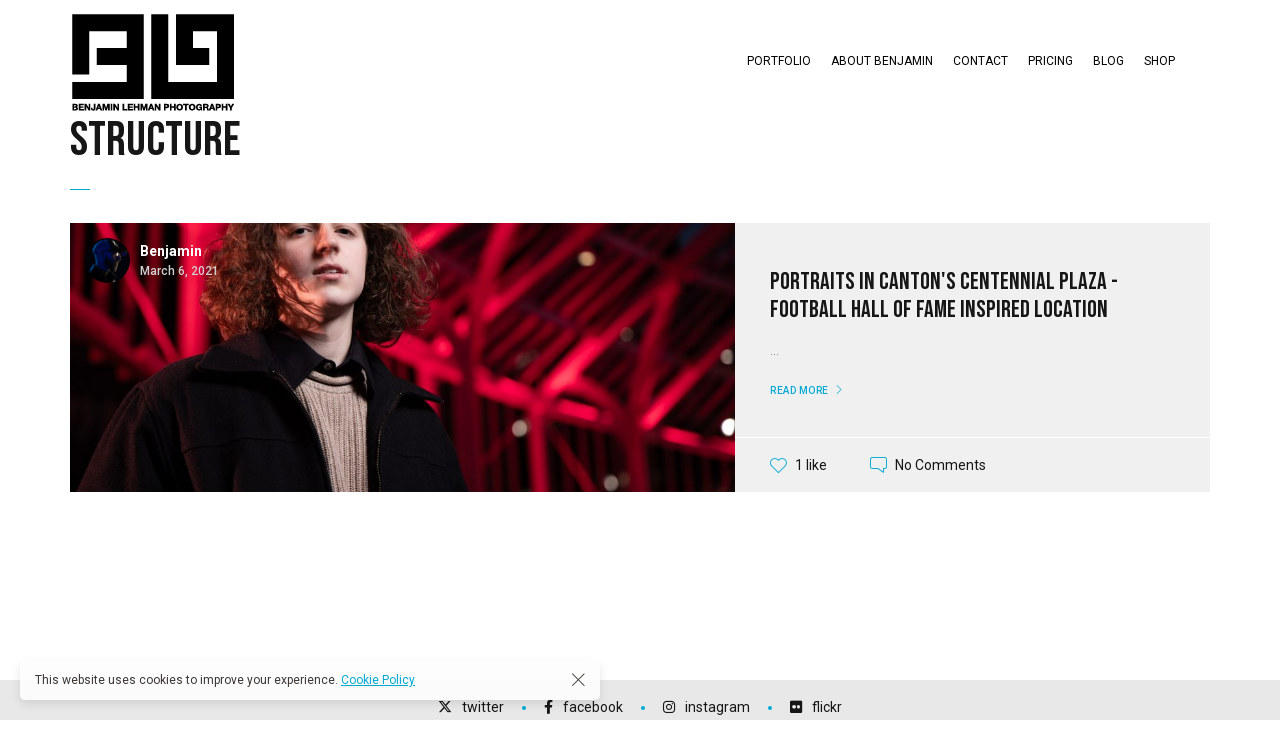

--- FILE ---
content_type: text/html; charset=UTF-8
request_url: https://benjaminlehman.com/tag/structure/
body_size: 13159
content:

<!DOCTYPE html>
<html lang="en-US">
	<head>
		<meta charset="UTF-8">
		<meta name="viewport" content="width=device-width, initial-scale=1">
		<link rel="profile" href="https://gmpg.org/xfn/11">

		<!-- Google tag (gtag.js) -->

<script>
  window.dataLayer = window.dataLayer || [];
  function gtag(){dataLayer.push(arguments);}
  gtag('js', new Date());

  gtag('config', 'UA-22541437-1');
</script>
<!-- Google tag (gtag.js) -->
<script async src="https://www.googletagmanager.com/gtag/js?id=G-F0K550GRNE"></script>
<script>
  window.dataLayer = window.dataLayer || [];
  function gtag(){dataLayer.push(arguments);}
  gtag('js', new Date());

  gtag('config', 'G-F0K550GRNE');
</script>
<script async src="https://www.googletagmanager.com/gtag/js?id=UA-22541437-1"></script>
<script>
    (function(w,d,t,r,u)
    {
        var f,n,i;
        w[u]=w[u]||[],f=function()
        {
            var o={ti:"187137511", enableAutoSpaTracking: true};
            o.q=w[u],w[u]=new UET(o),w[u].push("pageLoad")
        },
        n=d.createElement(t),n.src=r,n.async=1,n.onload=n.onreadystatechange=function()
        {
            var s=this.readyState;
            s&&s!=="loaded"&&s!=="complete"||(f(),n.onload=n.onreadystatechange=null)
        },
        i=d.getElementsByTagName(t)[0],i.parentNode.insertBefore(n,i)
    })
    (window,document,"script","//bat.bing.com/bat.js","uetq");
</script><title>structure &#8211; Benjamin Lehman &#8211; Commercial Photographer in Canton, and Northeast Ohio</title>
<meta name='robots' content='max-image-preview:large' />
	<style>img:is([sizes="auto" i], [sizes^="auto," i]) { contain-intrinsic-size: 3000px 1500px }</style>
	<link rel='dns-prefetch' href='//www.googletagmanager.com' />
<link rel='dns-prefetch' href='//fonts.googleapis.com' />
<link rel="alternate" type="application/rss+xml" title="Benjamin Lehman - Commercial Photographer in Canton, and Northeast Ohio &raquo; Feed" href="https://benjaminlehman.com/feed/" />
<link rel="alternate" type="application/rss+xml" title="Benjamin Lehman - Commercial Photographer in Canton, and Northeast Ohio &raquo; Comments Feed" href="https://benjaminlehman.com/comments/feed/" />
<link rel="alternate" type="application/rss+xml" title="Benjamin Lehman - Commercial Photographer in Canton, and Northeast Ohio &raquo; structure Tag Feed" href="https://benjaminlehman.com/tag/structure/feed/" />
<script>
/* <![CDATA[ */
window._wpemojiSettings = {"baseUrl":"https:\/\/s.w.org\/images\/core\/emoji\/16.0.1\/72x72\/","ext":".png","svgUrl":"https:\/\/s.w.org\/images\/core\/emoji\/16.0.1\/svg\/","svgExt":".svg","source":{"concatemoji":"https:\/\/benjaminlehman.com\/wp-includes\/js\/wp-emoji-release.min.js?ver=6.8.3"}};
/*! This file is auto-generated */
!function(s,n){var o,i,e;function c(e){try{var t={supportTests:e,timestamp:(new Date).valueOf()};sessionStorage.setItem(o,JSON.stringify(t))}catch(e){}}function p(e,t,n){e.clearRect(0,0,e.canvas.width,e.canvas.height),e.fillText(t,0,0);var t=new Uint32Array(e.getImageData(0,0,e.canvas.width,e.canvas.height).data),a=(e.clearRect(0,0,e.canvas.width,e.canvas.height),e.fillText(n,0,0),new Uint32Array(e.getImageData(0,0,e.canvas.width,e.canvas.height).data));return t.every(function(e,t){return e===a[t]})}function u(e,t){e.clearRect(0,0,e.canvas.width,e.canvas.height),e.fillText(t,0,0);for(var n=e.getImageData(16,16,1,1),a=0;a<n.data.length;a++)if(0!==n.data[a])return!1;return!0}function f(e,t,n,a){switch(t){case"flag":return n(e,"\ud83c\udff3\ufe0f\u200d\u26a7\ufe0f","\ud83c\udff3\ufe0f\u200b\u26a7\ufe0f")?!1:!n(e,"\ud83c\udde8\ud83c\uddf6","\ud83c\udde8\u200b\ud83c\uddf6")&&!n(e,"\ud83c\udff4\udb40\udc67\udb40\udc62\udb40\udc65\udb40\udc6e\udb40\udc67\udb40\udc7f","\ud83c\udff4\u200b\udb40\udc67\u200b\udb40\udc62\u200b\udb40\udc65\u200b\udb40\udc6e\u200b\udb40\udc67\u200b\udb40\udc7f");case"emoji":return!a(e,"\ud83e\udedf")}return!1}function g(e,t,n,a){var r="undefined"!=typeof WorkerGlobalScope&&self instanceof WorkerGlobalScope?new OffscreenCanvas(300,150):s.createElement("canvas"),o=r.getContext("2d",{willReadFrequently:!0}),i=(o.textBaseline="top",o.font="600 32px Arial",{});return e.forEach(function(e){i[e]=t(o,e,n,a)}),i}function t(e){var t=s.createElement("script");t.src=e,t.defer=!0,s.head.appendChild(t)}"undefined"!=typeof Promise&&(o="wpEmojiSettingsSupports",i=["flag","emoji"],n.supports={everything:!0,everythingExceptFlag:!0},e=new Promise(function(e){s.addEventListener("DOMContentLoaded",e,{once:!0})}),new Promise(function(t){var n=function(){try{var e=JSON.parse(sessionStorage.getItem(o));if("object"==typeof e&&"number"==typeof e.timestamp&&(new Date).valueOf()<e.timestamp+604800&&"object"==typeof e.supportTests)return e.supportTests}catch(e){}return null}();if(!n){if("undefined"!=typeof Worker&&"undefined"!=typeof OffscreenCanvas&&"undefined"!=typeof URL&&URL.createObjectURL&&"undefined"!=typeof Blob)try{var e="postMessage("+g.toString()+"("+[JSON.stringify(i),f.toString(),p.toString(),u.toString()].join(",")+"));",a=new Blob([e],{type:"text/javascript"}),r=new Worker(URL.createObjectURL(a),{name:"wpTestEmojiSupports"});return void(r.onmessage=function(e){c(n=e.data),r.terminate(),t(n)})}catch(e){}c(n=g(i,f,p,u))}t(n)}).then(function(e){for(var t in e)n.supports[t]=e[t],n.supports.everything=n.supports.everything&&n.supports[t],"flag"!==t&&(n.supports.everythingExceptFlag=n.supports.everythingExceptFlag&&n.supports[t]);n.supports.everythingExceptFlag=n.supports.everythingExceptFlag&&!n.supports.flag,n.DOMReady=!1,n.readyCallback=function(){n.DOMReady=!0}}).then(function(){return e}).then(function(){var e;n.supports.everything||(n.readyCallback(),(e=n.source||{}).concatemoji?t(e.concatemoji):e.wpemoji&&e.twemoji&&(t(e.twemoji),t(e.wpemoji)))}))}((window,document),window._wpemojiSettings);
/* ]]> */
</script>
<link rel='stylesheet' id='vc_extensions_admin_beforeafter-css' href='https://benjaminlehman.com/wp-content/plugins/vc-extensions-beforeafter/css/admin_icon.css?ver=6.8.3' media='all' />
<style id='wp-emoji-styles-inline-css'>

	img.wp-smiley, img.emoji {
		display: inline !important;
		border: none !important;
		box-shadow: none !important;
		height: 1em !important;
		width: 1em !important;
		margin: 0 0.07em !important;
		vertical-align: -0.1em !important;
		background: none !important;
		padding: 0 !important;
	}
</style>
<link rel='stylesheet' id='wp-block-library-css' href='https://benjaminlehman.com/wp-includes/css/dist/block-library/style.min.css?ver=6.8.3' media='all' />
<style id='classic-theme-styles-inline-css'>
/*! This file is auto-generated */
.wp-block-button__link{color:#fff;background-color:#32373c;border-radius:9999px;box-shadow:none;text-decoration:none;padding:calc(.667em + 2px) calc(1.333em + 2px);font-size:1.125em}.wp-block-file__button{background:#32373c;color:#fff;text-decoration:none}
</style>
<style id='safe-svg-svg-icon-style-inline-css'>
.safe-svg-cover{text-align:center}.safe-svg-cover .safe-svg-inside{display:inline-block;max-width:100%}.safe-svg-cover svg{fill:currentColor;height:100%;max-height:100%;max-width:100%;width:100%}

</style>
<style id='global-styles-inline-css'>
:root{--wp--preset--aspect-ratio--square: 1;--wp--preset--aspect-ratio--4-3: 4/3;--wp--preset--aspect-ratio--3-4: 3/4;--wp--preset--aspect-ratio--3-2: 3/2;--wp--preset--aspect-ratio--2-3: 2/3;--wp--preset--aspect-ratio--16-9: 16/9;--wp--preset--aspect-ratio--9-16: 9/16;--wp--preset--color--black: #000000;--wp--preset--color--cyan-bluish-gray: #abb8c3;--wp--preset--color--white: #ffffff;--wp--preset--color--pale-pink: #f78da7;--wp--preset--color--vivid-red: #cf2e2e;--wp--preset--color--luminous-vivid-orange: #ff6900;--wp--preset--color--luminous-vivid-amber: #fcb900;--wp--preset--color--light-green-cyan: #7bdcb5;--wp--preset--color--vivid-green-cyan: #00d084;--wp--preset--color--pale-cyan-blue: #8ed1fc;--wp--preset--color--vivid-cyan-blue: #0693e3;--wp--preset--color--vivid-purple: #9b51e0;--wp--preset--gradient--vivid-cyan-blue-to-vivid-purple: linear-gradient(135deg,rgba(6,147,227,1) 0%,rgb(155,81,224) 100%);--wp--preset--gradient--light-green-cyan-to-vivid-green-cyan: linear-gradient(135deg,rgb(122,220,180) 0%,rgb(0,208,130) 100%);--wp--preset--gradient--luminous-vivid-amber-to-luminous-vivid-orange: linear-gradient(135deg,rgba(252,185,0,1) 0%,rgba(255,105,0,1) 100%);--wp--preset--gradient--luminous-vivid-orange-to-vivid-red: linear-gradient(135deg,rgba(255,105,0,1) 0%,rgb(207,46,46) 100%);--wp--preset--gradient--very-light-gray-to-cyan-bluish-gray: linear-gradient(135deg,rgb(238,238,238) 0%,rgb(169,184,195) 100%);--wp--preset--gradient--cool-to-warm-spectrum: linear-gradient(135deg,rgb(74,234,220) 0%,rgb(151,120,209) 20%,rgb(207,42,186) 40%,rgb(238,44,130) 60%,rgb(251,105,98) 80%,rgb(254,248,76) 100%);--wp--preset--gradient--blush-light-purple: linear-gradient(135deg,rgb(255,206,236) 0%,rgb(152,150,240) 100%);--wp--preset--gradient--blush-bordeaux: linear-gradient(135deg,rgb(254,205,165) 0%,rgb(254,45,45) 50%,rgb(107,0,62) 100%);--wp--preset--gradient--luminous-dusk: linear-gradient(135deg,rgb(255,203,112) 0%,rgb(199,81,192) 50%,rgb(65,88,208) 100%);--wp--preset--gradient--pale-ocean: linear-gradient(135deg,rgb(255,245,203) 0%,rgb(182,227,212) 50%,rgb(51,167,181) 100%);--wp--preset--gradient--electric-grass: linear-gradient(135deg,rgb(202,248,128) 0%,rgb(113,206,126) 100%);--wp--preset--gradient--midnight: linear-gradient(135deg,rgb(2,3,129) 0%,rgb(40,116,252) 100%);--wp--preset--font-size--small: 13px;--wp--preset--font-size--medium: 20px;--wp--preset--font-size--large: 36px;--wp--preset--font-size--x-large: 42px;--wp--preset--spacing--20: 0.44rem;--wp--preset--spacing--30: 0.67rem;--wp--preset--spacing--40: 1rem;--wp--preset--spacing--50: 1.5rem;--wp--preset--spacing--60: 2.25rem;--wp--preset--spacing--70: 3.38rem;--wp--preset--spacing--80: 5.06rem;--wp--preset--shadow--natural: 6px 6px 9px rgba(0, 0, 0, 0.2);--wp--preset--shadow--deep: 12px 12px 50px rgba(0, 0, 0, 0.4);--wp--preset--shadow--sharp: 6px 6px 0px rgba(0, 0, 0, 0.2);--wp--preset--shadow--outlined: 6px 6px 0px -3px rgba(255, 255, 255, 1), 6px 6px rgba(0, 0, 0, 1);--wp--preset--shadow--crisp: 6px 6px 0px rgba(0, 0, 0, 1);}:where(.is-layout-flex){gap: 0.5em;}:where(.is-layout-grid){gap: 0.5em;}body .is-layout-flex{display: flex;}.is-layout-flex{flex-wrap: wrap;align-items: center;}.is-layout-flex > :is(*, div){margin: 0;}body .is-layout-grid{display: grid;}.is-layout-grid > :is(*, div){margin: 0;}:where(.wp-block-columns.is-layout-flex){gap: 2em;}:where(.wp-block-columns.is-layout-grid){gap: 2em;}:where(.wp-block-post-template.is-layout-flex){gap: 1.25em;}:where(.wp-block-post-template.is-layout-grid){gap: 1.25em;}.has-black-color{color: var(--wp--preset--color--black) !important;}.has-cyan-bluish-gray-color{color: var(--wp--preset--color--cyan-bluish-gray) !important;}.has-white-color{color: var(--wp--preset--color--white) !important;}.has-pale-pink-color{color: var(--wp--preset--color--pale-pink) !important;}.has-vivid-red-color{color: var(--wp--preset--color--vivid-red) !important;}.has-luminous-vivid-orange-color{color: var(--wp--preset--color--luminous-vivid-orange) !important;}.has-luminous-vivid-amber-color{color: var(--wp--preset--color--luminous-vivid-amber) !important;}.has-light-green-cyan-color{color: var(--wp--preset--color--light-green-cyan) !important;}.has-vivid-green-cyan-color{color: var(--wp--preset--color--vivid-green-cyan) !important;}.has-pale-cyan-blue-color{color: var(--wp--preset--color--pale-cyan-blue) !important;}.has-vivid-cyan-blue-color{color: var(--wp--preset--color--vivid-cyan-blue) !important;}.has-vivid-purple-color{color: var(--wp--preset--color--vivid-purple) !important;}.has-black-background-color{background-color: var(--wp--preset--color--black) !important;}.has-cyan-bluish-gray-background-color{background-color: var(--wp--preset--color--cyan-bluish-gray) !important;}.has-white-background-color{background-color: var(--wp--preset--color--white) !important;}.has-pale-pink-background-color{background-color: var(--wp--preset--color--pale-pink) !important;}.has-vivid-red-background-color{background-color: var(--wp--preset--color--vivid-red) !important;}.has-luminous-vivid-orange-background-color{background-color: var(--wp--preset--color--luminous-vivid-orange) !important;}.has-luminous-vivid-amber-background-color{background-color: var(--wp--preset--color--luminous-vivid-amber) !important;}.has-light-green-cyan-background-color{background-color: var(--wp--preset--color--light-green-cyan) !important;}.has-vivid-green-cyan-background-color{background-color: var(--wp--preset--color--vivid-green-cyan) !important;}.has-pale-cyan-blue-background-color{background-color: var(--wp--preset--color--pale-cyan-blue) !important;}.has-vivid-cyan-blue-background-color{background-color: var(--wp--preset--color--vivid-cyan-blue) !important;}.has-vivid-purple-background-color{background-color: var(--wp--preset--color--vivid-purple) !important;}.has-black-border-color{border-color: var(--wp--preset--color--black) !important;}.has-cyan-bluish-gray-border-color{border-color: var(--wp--preset--color--cyan-bluish-gray) !important;}.has-white-border-color{border-color: var(--wp--preset--color--white) !important;}.has-pale-pink-border-color{border-color: var(--wp--preset--color--pale-pink) !important;}.has-vivid-red-border-color{border-color: var(--wp--preset--color--vivid-red) !important;}.has-luminous-vivid-orange-border-color{border-color: var(--wp--preset--color--luminous-vivid-orange) !important;}.has-luminous-vivid-amber-border-color{border-color: var(--wp--preset--color--luminous-vivid-amber) !important;}.has-light-green-cyan-border-color{border-color: var(--wp--preset--color--light-green-cyan) !important;}.has-vivid-green-cyan-border-color{border-color: var(--wp--preset--color--vivid-green-cyan) !important;}.has-pale-cyan-blue-border-color{border-color: var(--wp--preset--color--pale-cyan-blue) !important;}.has-vivid-cyan-blue-border-color{border-color: var(--wp--preset--color--vivid-cyan-blue) !important;}.has-vivid-purple-border-color{border-color: var(--wp--preset--color--vivid-purple) !important;}.has-vivid-cyan-blue-to-vivid-purple-gradient-background{background: var(--wp--preset--gradient--vivid-cyan-blue-to-vivid-purple) !important;}.has-light-green-cyan-to-vivid-green-cyan-gradient-background{background: var(--wp--preset--gradient--light-green-cyan-to-vivid-green-cyan) !important;}.has-luminous-vivid-amber-to-luminous-vivid-orange-gradient-background{background: var(--wp--preset--gradient--luminous-vivid-amber-to-luminous-vivid-orange) !important;}.has-luminous-vivid-orange-to-vivid-red-gradient-background{background: var(--wp--preset--gradient--luminous-vivid-orange-to-vivid-red) !important;}.has-very-light-gray-to-cyan-bluish-gray-gradient-background{background: var(--wp--preset--gradient--very-light-gray-to-cyan-bluish-gray) !important;}.has-cool-to-warm-spectrum-gradient-background{background: var(--wp--preset--gradient--cool-to-warm-spectrum) !important;}.has-blush-light-purple-gradient-background{background: var(--wp--preset--gradient--blush-light-purple) !important;}.has-blush-bordeaux-gradient-background{background: var(--wp--preset--gradient--blush-bordeaux) !important;}.has-luminous-dusk-gradient-background{background: var(--wp--preset--gradient--luminous-dusk) !important;}.has-pale-ocean-gradient-background{background: var(--wp--preset--gradient--pale-ocean) !important;}.has-electric-grass-gradient-background{background: var(--wp--preset--gradient--electric-grass) !important;}.has-midnight-gradient-background{background: var(--wp--preset--gradient--midnight) !important;}.has-small-font-size{font-size: var(--wp--preset--font-size--small) !important;}.has-medium-font-size{font-size: var(--wp--preset--font-size--medium) !important;}.has-large-font-size{font-size: var(--wp--preset--font-size--large) !important;}.has-x-large-font-size{font-size: var(--wp--preset--font-size--x-large) !important;}
:where(.wp-block-post-template.is-layout-flex){gap: 1.25em;}:where(.wp-block-post-template.is-layout-grid){gap: 1.25em;}
:where(.wp-block-columns.is-layout-flex){gap: 2em;}:where(.wp-block-columns.is-layout-grid){gap: 2em;}
:root :where(.wp-block-pullquote){font-size: 1.5em;line-height: 1.6;}
</style>
<link rel='stylesheet' id='popup-css-css' href='https://benjaminlehman.com/wp-content/plugins/pt-novo-shortcodes/include/popup/style.css?ver=1.0.0' media='all' />
<link rel='stylesheet' id='swiper11-css' href='https://benjaminlehman.com/wp-content/plugins/pt-novo-shortcodes/assets/css/swiper.css?ver=6.8.3' media='all' />
<link rel='stylesheet' id='owl-carousel-css' href='https://benjaminlehman.com/wp-content/plugins/pt-novo-shortcodes/assets/css/owl.carousel.css?ver=2.3.4' media='all' />
<link rel='stylesheet' id='js_composer_front-css' href='https://benjaminlehman.com/wp-content/plugins/js_composer/assets/css/js_composer.min.css?ver=8.7.2' media='all' />
<link rel='stylesheet' id='novo-icons-css' href='https://benjaminlehman.com/wp-content/themes/novo/css/iconfont.css?ver=6.8.3' media='all' />
<link rel='stylesheet' id='fontawesome-css' href='https://benjaminlehman.com/wp-content/themes/novo/css/fontawesome.min.css?ver=6.8.3' media='all' />
<link rel='stylesheet' id='circle-animations-css' href='https://benjaminlehman.com/wp-content/themes/novo/css/circle_animations.css?ver=6.8.3' media='all' />
<link rel='stylesheet' id='novo-style-css' href='https://benjaminlehman.com/wp-content/themes/novo/style.css?ver=6.8.3' media='all' />
<style id='novo-style-inline-css'>
body .booked-modal input.button.button-primary,body .booked-calendar-shortcode-wrap .booked-calendar tbody td.today:hover .date .number {
      background: #00A9D3 !important;
    }
</style>
<link rel='stylesheet' id='novo-main-style-css' href='https://benjaminlehman.com/wp-content/themes/novo/css/style.css?ver=6.8.3' media='all' />
<link rel='stylesheet' id='somo-bebas-neue-css' href='//fonts.googleapis.com/css?family=Bebas+Neue%3Aregular&#038;display=swap&#038;ver=1' media='all' />
<link rel='stylesheet' id='somo-lato-css' href='//fonts.googleapis.com/css?family=Lato%3A100%2C100italic%2C300%2C300italic%2Cregular%2Citalic%2C700%2C700italic%2C900%2C900italic&#038;display=swap&#038;ver=1' media='all' />
<link rel='stylesheet' id='somo-roboto-css' href='//fonts.googleapis.com/css?family=Roboto%3A100%2C100italic%2C300%2C300italic%2Cregular%2Citalic%2C500%2C500italic%2C700%2C700italic%2C900%2C900italic&#038;display=swap&#038;ver=1' media='all' />
<link rel='stylesheet' id='vc_font_awesome_5_shims-css' href='https://benjaminlehman.com/wp-content/plugins/js_composer/assets/lib/vendor/dist/@fortawesome/fontawesome-free/css/v4-shims.min.css?ver=8.7.2' media='all' />
<link rel='stylesheet' id='pt-addons-css' href='https://benjaminlehman.com/wp-content/plugins/pt-novo-shortcodes/assets/css/pt-addons.css?ver=6.8.3' media='all' />
<link rel='stylesheet' id='novo-main-mobile-css' href='https://benjaminlehman.com/wp-content/themes/novo/css/mobile.css?ver=6.8.3' media='all' />
<link rel='stylesheet' id='pixproof_inuit-css' href='https://benjaminlehman.com/wp-content/plugins/pixproof/assets/css/inuit.css?ver=2.0.0' media='all' />
<link rel='stylesheet' id='pixproof_magnific-popup-css' href='https://benjaminlehman.com/wp-content/plugins/pixproof/assets/css/mangnific-popup.css?ver=2.0.0' media='all' />
<script src="https://benjaminlehman.com/wp-includes/js/jquery/jquery.min.js?ver=3.7.1" id="jquery-core-js"></script>
<script src="https://benjaminlehman.com/wp-includes/js/jquery/jquery-migrate.min.js?ver=3.4.1" id="jquery-migrate-js"></script>
<script id="zilla-likes-js-extra">
/* <![CDATA[ */
var zilla_likes = {"ajaxurl":"https:\/\/benjaminlehman.com\/wp-admin\/admin-ajax.php"};
/* ]]> */
</script>
<script src="https://benjaminlehman.com/wp-content/plugins/pt-novo-shortcodes/assets/js/zilla-likes.js?ver=6.8.3" id="zilla-likes-js"></script>

<!-- Google tag (gtag.js) snippet added by Site Kit -->
<!-- Google Analytics snippet added by Site Kit -->
<script src="https://www.googletagmanager.com/gtag/js?id=GT-T9BXMDC" id="google_gtagjs-js" async></script>
<script id="google_gtagjs-js-after">
/* <![CDATA[ */
window.dataLayer = window.dataLayer || [];function gtag(){dataLayer.push(arguments);}
gtag("set","linker",{"domains":["benjaminlehman.com"]});
gtag("js", new Date());
gtag("set", "developer_id.dZTNiMT", true);
gtag("config", "GT-T9BXMDC");
/* ]]> */
</script>
<script></script><link rel="https://api.w.org/" href="https://benjaminlehman.com/wp-json/" /><link rel="alternate" title="JSON" type="application/json" href="https://benjaminlehman.com/wp-json/wp/v2/tags/1064" /><link rel="EditURI" type="application/rsd+xml" title="RSD" href="https://benjaminlehman.com/xmlrpc.php?rsd" />
<meta name="generator" content="WordPress 6.8.3" />
<meta name="generator" content="Redux 4.5.8" /><meta name="generator" content="Site Kit by Google 1.166.0" />      <meta property="og:title" content="Portraits in Canton&#8217;s Centennial Plaza &#8211; Football Hall of Fame Inspired Location" />
                <meta property="og:image" content="https://benjaminlehman.com/wp-content/uploads/2021/03/untitled-91-of-204-Edit-1024x683.jpg" />
        <!-- styles for Simple Google Map -->
<style>
#SGM {width:100%; height:300px;}#SGM .infoWindow {line-height:13px; font-size:10px;}#SGM input {margin:4px 4px 0 0; font-size:10px;}#SGM input.text {border:solid 1px #ccc; background-color:#fff; padding:2px;}
</style>
<!-- end styles for Simple Google Map -->
<meta name="generator" content="Powered by WPBakery Page Builder - drag and drop page builder for WordPress."/>
<link rel="icon" href="https://benjaminlehman.com/wp-content/uploads/2018/04/cropped-favicon-1-32x32.png" sizes="32x32" />
<link rel="icon" href="https://benjaminlehman.com/wp-content/uploads/2018/04/cropped-favicon-1-192x192.png" sizes="192x192" />
<link rel="apple-touch-icon" href="https://benjaminlehman.com/wp-content/uploads/2018/04/cropped-favicon-1-180x180.png" />
<meta name="msapplication-TileImage" content="https://benjaminlehman.com/wp-content/uploads/2018/04/cropped-favicon-1-270x270.png" />
		<style id="wp-custom-css">
			#nf-field-1{
	height:30px;
	border-style: solid;
	border-width: 1px;
	border-color: black;
}
#nf-field-2{
	height:30px;
	border-style: solid;
	border-width: 1px;
	border-color: black;
}
#nf-field-3{
	border-style: solid;
	border-width: 1px;
	border-color: black;
}
#nf-field-4{
	height:30px;
	width:80px;
}
.gdpr-modal-block{
	 right: 75px !important;
}		</style>
		<style id="novo_theme-dynamic-css" title="dynamic-css" class="redux-options-output">.button-style1:hover, .vc_general.vc_btn3:hover,.pixproof-data .button-download:hover, .banner-social-buttons .item + .item:after,.banner-right-buttons .button + .button:before,.footer-social-button a + a:after, .post-bottom .zilla-likes, .portfolio_hover_type_4 .portfolio-item .content h5:after, .portfolio_hover_type_5 .portfolio-item .content h5:before, .portfolio_hover_type_7 .portfolio-item .content h5:after, .portfolio_hover_type_7 .portfolio-item .content h5:before, .heading-with-num-type2 .sub-h:before, .portfolio_hover_type_2 .portfolio-item .content h5:after, .portfolio_hover_type_6 .portfolio-item .content h5:after, .portfolio_hover_type_8 .portfolio-item .content h5:after, .portfolio_hover_type_8 .portfolio-item .content h5:before, .portfolio_hover_type_9 .portfolio-item .content h5:after, .portfolio_hover_type_9 .portfolio-item .content h5:before, body .category .item:before, .testimonials .owl-dots .owl-dot.active, .skill-item-line .line div, .price-list .item:before, .price-list .item .options .button-style1 span, .price-list .item .options .button-style1 span:after, .price-list-type2 .item:before, .split-screen .owl-dots .owl-dot.active, .vertical-parallax-area .pagination-dots span.active, .split-screen-type2 .pagination-dots span.active, .white .album-playlist .jp-volume-bar .jp-volume-bar-value, .photo-carousel > a, .js-pixproof-gallery .selected .proof-photo__id, .hm-cunt span, .woocommerce .products .product .image .product_type_grouped, .woocommerce .products .product .add_to_cart_button, .woocommerce div.product .woocommerce-tabs .tabs li a:after, .woocommerce div.product form.cart .button, .booked-calendar-shortcode-wrap .booked-calendar tbody td.today:hover .date .number, .booked-calendar-shortcode-wrap .booked-appt-list .timeslot .timeslot-people button, body .booked-modal p.booked-title-bar, body .booked-modal .button, body .booked-modal .button.button-primary, .button-style1:hover, .vc_general.vc_btn3:hover, .pixproof-data .button-download:hover, .minicart-wrap a.checkout, .widget_shopping_cart_content a.checkout, .banner-social-buttons .item+.item:after, .banner-right-buttons .button+.button:before, .footer-social-button a+a:after, .post-bottom .zilla-likes, .button-style1.fill, .hm-count span, .portfolio-type-carousel .owl-dots .owl-dot.active span, .woocommerce div.product .poduct-content-row .product-image a[data-type="video"], .site-footer .heading-block.with-line:after{background-color:#00A9D3;}.button-style1,.vc_general.vc_btn3, .pixproof-data .button-download, .navigation > ul > li.current-menu-item > a span,.navigation > ul > li.current-menu-ancestor > a span,.navigation > ul > li.current_page_item > a span, .banner .cell .content a[data-type="video"], .portfolio_hover_type_3 .portfolio-item .content, .portfolio_hover_type_6 .portfolio-item .content, .portfolio_hover_type_4 .portfolio-item .content, .portfolio_hover_type_4 .portfolio-item:hover .content, .portfolio-type-carousel .portfolio-item .a-img a[data-type="video"] i, .pagination .current, .video-block a > div, .team-social-buttons a, .woocommerce .woocommerce-ordering select, .woocommerce form .form-row select, .woocommerce form .form-row textarea, .woocommerce form .form-row input.input-text, .woocommerce div.product form.cart .variations select, .woocommerce nav.woocommerce-pagination ul li a:focus, .woocommerce nav.woocommerce-pagination ul li a:hover, .woocommerce nav.woocommerce-pagination ul li span.current, .coupon-area .input-text, .select2-dropdown, .select2-container--default .select2-selection--single, .play-button-block a,.booked-calendar-shortcode-wrap .booked-calendar tbody td.today .date .number, .pagination ul li span.current, .pagination ul li a:hover, .pagination ul li a:focus, nav.woocommerce-pagination ul li span.current, nav.woocommerce-pagination ul li a:hover, nav.woocommerce-pagination ul li a:focus, .button-style1.fill, .icon-box-style2 .icon-box .icon, .icon-box-style3 .icon-box .icon, .icon-box-style4 .icon-box .icon, .mobile-navigation .menu>li>a.current span, .mobile-navigation .menu>li.current-menu-item>a span, .mobile-navigation .menu>li.current-menu-ancestor>a span, .mobile-navigation .menu>li.current_page_item>a span, .mobile-navigation .menu>li.current_page_parent>a span, .mobile-navigation .menu>li.current-menu-ancestor>a span, .mobile-navigation .menu>li.mega-current-menu-item>a span, .mobile-navigation .menu>li.mega-current-menu-ancestor>a span, .mobile-navigation .menu>li.mega-current_page_item>a span, .mobile-navigation .menu>li.mega-current_page_parent>a span, .mobile-navigation .menu>li.mega-current-menu-ancestor>a span, .mobile-navigation .menu>li:hover>a span{border-color:#00A9D3;}.heading-decor:after,.heading-decor-s .h:after,.testimonials .item .quote:after, .button-style2, .preloader_content__container:after, .preloader_content__container:before, .navigation.hover-style2 > ul > li.current-menu-item > a span:after,.navigation.hover-style2 > ul > li.current-menu-ancestor > a span:after,.navigation.hover-style2 > ul > li.current-menu-parent > a span:after,.navigation.hover-style2 > ul > li.current_page_item > a span:after, .navigation.hover-style3 > ul > li.current-menu-item > a span:after,.navigation.hover-style3 > ul > li.current-menu-ancestor > a span:after,.navigation.hover-style3 > ul > li.current-menu-parent > a span:after,.navigation.hover-style3 > ul > li.current_page_item > a span:after, .navigation.hover-style4 > ul > li.current-menu-item > a span:after,.navigation.hover-style4 > ul > li.current-menu-ancestor > a span:after,.navigation.hover-style4 > ul > li.current-menu-parent > a span:after,.navigation.hover-style4 > ul > li.current_page_item > a span:after, .mobile-navigation.hover-style2>ul>li.current-menu-item>a span:after, .mobile-navigation.hover-style2>ul>li.current-menu-ancestor>a span:after, .mobile-navigation.hover-style2>ul>li.current-menu-parent>a span:after, .mobile-navigation.hover-style2>ul>li.current_page_item>a span:after, .mobile-navigation.hover-style3>ul>li.current-menu-item>a span:after, .mobile-navigation.hover-style3>ul>li.current-menu-ancestor>a span:after, .mobile-navigation.hover-style3>ul>li.current-menu-parent>a span:after, .mobile-navigation.hover-style3>ul>li.current_page_item>a span:after, .mobile-navigation.hover-style4>ul>li.current-menu-item>a span:after, .mobile-navigation.hover-style4>ul>li.current-menu-ancestor>a span:after, .mobile-navigation.hover-style4>ul>li.current-menu-parent>a span:after, .mobile-navigation.hover-style4>ul>li.current_page_item>a span:after, .navigation > ul > li:hover > a, .navigation .sub-menu li.current-menu-item > a,.navigation .sub-menu li.current-menu-ancestor > a,.navigation .sub-menu li:hover > a, .navigation .sub-menu li.current-menu-item.menu-item-has-children:after, .navigation .sub-menu li.menu-item-has-children:hover:after, .navigation .children li.current_page_item > a,.navigation .children li.current-menu-ancestor > a,.navigation .children li:hover > a, .navigation .children li.current_page_item.page_item_has_children:after, .navigation .children li.page_item_has_children:hover:after, .full-screen-nav .fsn-container > ul > li:hover > a, .full-screen-nav .fsn-container > ul > li.current-menu-item > a,.full-screen-nav .fsn-container > ul > li.current-menu-parent > a,.full-screen-nav .fsn-container > ul > li.current-menu-ancestor > a, .minicart-wrap .cart_list .mini_cart_item .quantity, .widget_shopping_cart_content .cart_list .mini_cart_item .quantity, .side-navigation li.current-menu-item > a,.side-navigation li.current-menu-parent > a,.side-navigation li.current-menu-ancestor > a,.side-navigation li.current_page_item > a,.side-navigation li:hover > a, .banner-social-buttons .item:hover,.footer-social-button a:hover, .banner-right-buttons .button:hover .h, .banner-about .sub-h, .banner .cell .content .angle, .banner .heading span, .banner .owl-dot.active:before, .banner .owl-prev:hover,.banner .owl-next:hover, .banner .price, .widget_archive ul li a:hover,.widget_categories ul li a:hover,.widget_pages ul li a:hover,.widget_meta ul li a:hover,.widget_nav_menu ul li a:hover,.widget_recent_entries ul li a:hover,.product-categories li a:hover, .tagcloud .tag-cloud-link:hover, .blog-post-widget .item .blog-detail, .blog-item .date, .project-horizontal .content .date, .blog-item .bottom .col i, .site-content .date, .comment-items .comment-item .text .date, .site-footer .scroll-up-button:hover, .contact-row i, .filter-button-group button:after,.filter-button-group a:after, .category-buttons a:after, .portfolio-type-carousel .portfolio-item .bottom-content .cat, .price-list .item .options .button-style1.active, .heading-with-num-type2 .num, .accordion-items .item .top .t:before, .accordion-items .item .top .t:after, .accordion-items .item.active .top, .tabs .tabs-head .item.active-tab, .split-screen .portfolio-navigation .numbers .num.active span, .category-slider-area .category-slider .center .item, .vertical-parallax-slider .item .price, .js-pixproof-gallery .proof-photo__meta .nav li a:hover, .heading-block .sub-h, .heading-block .h.accent-color, .heading-block .h span, .num-box-items .num-box .num, .icon-box .icon, .woocommerce .quantity .qty, .woocommerce #reviews #comments ol.commentlist li .meta time, .woocommerce .cart .up, .woocommerce .cart .down, .woocommerce table.shop_table .product-price > span, .woocommerce table.shop_table .product-subtotal > span, .woocommerce div.product .date, .woocommerce div.product .product_meta .sku_wrapper, .woocommerce div.product .price-area, .woocommerce div.product .variations_form span.price, .woocommerce .products .product .price, .minicart-wrap .total > span, .booked-calendar-shortcode-wrap .booked-appt-list>h2 strong,.project-slider-block .thumbs .swiper-slide, nav.woocommerce-pagination ul li a:hover, nav.woocommerce-pagination ul li a:focus, .pagination ul li span.current, .pagination ul li a:hover, .pagination ul li a:focus, nav.woocommerce-pagination ul li span.current, .filter-button-group button:not(.active):hover, .category-buttons a:not(.active):hover, .testimonials .item .quote .q, .gdpr-modal-block a, .share-stick-block .social-links a:hover, .pswp__share-tooltip .social-links a:hover, .pswp__button--like.active, .liquiq-banner .play-button-block a, .liquiq-banner .prev, .liquiq-banner .next, .portfolio-type-carousel .owl-dots .owl-dot.active, .yprm-popup-block > .prev:hover, .yprm-popup-block > .next:hover, .yprm-popup-block .close:hover, .yprm-popup-block .buttons .fullscreen:hover, .yprm-popup-block .buttons .autoplay:hover, .yprm-popup-block .buttons .share:hover, .yprm-popup-block .buttons .prev:hover, .yprm-popup-block .buttons .next:hover, .yprm-popup-block .buttons .back-link:hover, .yprm-popup-block .buttons .likes:hover, .yprm-popup-block .buttons .read-more:hover, .yprm-popup-block .buttons .fullscreen.active, .yprm-popup-block .buttons .likes.active, .yprm-popup-block .buttons .counter .current, .mobile-navigation .menu>li>a.current span:after, .mobile-navigation .menu>li.current-menu-item>a span:after, .mobile-navigation .menu>li.current-menu-ancestor>a span:after, .mobile-navigation .menu>li.current_page_item>a span:after, .mobile-navigation .menu>li.current_page_parent>a span:after, .mobile-navigation .menu>li.current-menu-ancestor>a span:after, .mobile-navigation .menu>li.mega-current-menu-item>a span:after, .mobile-navigation .menu>li.mega-current-menu-ancestor>a span:after, .mobile-navigation .menu>li.mega-current_page_item>a span:after, .mobile-navigation .menu>li.mega-current_page_parent>a span:after, .mobile-navigation .menu>li.mega-current-menu-ancestor>a span:after, .mobile-navigation .sub-menu>li>a.current, .mobile-navigation .sub-menu>li.current-menu-item>a, .mobile-navigation .sub-menu>li.current-menu-ancestor>a, .mobile-navigation .sub-menu>li.current_page_item>a, .mobile-navigation .sub-menu>li.current_page_parent>a, .mobile-navigation .sub-menu>li.current-menu-ancestor>a, .mobile-navigation .sub-menu>li.mega-current-menu-item>a, .mobile-navigation .sub-menu>li.mega-current-menu-ancestor>a, .mobile-navigation .sub-menu>li.mega-current_page_item>a, .mobile-navigation .sub-menu>li.mega-current_page_parent>a, .mobile-navigation .sub-menu>li.mega-current-menu-ancestor>a, .mobile-navigation .sub-menu>li:hover>a, .mobile-navigation .mega-sub-menu>li.current-menu-item>a, .mobile-navigation .mega-sub-menu>li.current-menu-ancestor>a, .mobile-navigation .mega-sub-menu>li.current_page_item>a, .mobile-navigation .mega-sub-menu>li.current_page_parent>a, .mobile-navigation .mega-sub-menu>li.current-menu-ancestor>a, .mobile-navigation .mega-sub-menu>li.mega-current-menu-item>a, .mobile-navigation .mega-sub-menu>li.mega-current-menu-ancestor>a, .mobile-navigation .mega-sub-menu>li.mega-current_page_item>a, .mobile-navigation .mega-sub-menu>li.mega-current_page_parent>a, .mobile-navigation .mega-sub-menu>li.mega-current-menu-ancestor>a, .mobile-navigation .mega-sub-menu>li:hover>a, .woocommerce-cart .cart-collaterals .cart_totals tr td .woocommerce-Price-amount, .woocommerce .cart-collaterals table.shop_table.woocommerce-checkout-review-order-table td .amount, .banner-categories .item a .h:hover, .product-image-block .slider .swiper-prev, .product-image-block .slider .swiper-next{color:#00A9D3;}.skill-item .chart .outer, .banner-circle-nav .item svg circle{stroke:#00A9D3;}.side-header .logo img, .side-header .logo a{height:100px;width:188px;}.header_type_side .site-header .logo img, .header_type_side .site-header .logo a{height:53px;width:100px;}body{font-family: Roboto;font-weight: 400;font-size: 16px;}h1, .h1{font-family: Bebas Neue;font-weight: 400;font-size: 60px;}h2, .h2{font-family: Bebas Neue;font-weight: 400;font-size: 48px;}h3, .h3{font-family: Bebas Neue;font-weight: 400;font-size: 36px;}h4, .h4{font-family: Bebas Neue;font-weight: 400;font-size: 30px;}h5, .h5{font-family: Bebas Neue;font-weight: 400;font-size: 24px;}h6, .h6{font-family: Bebas Neue;font-weight: 400;font-size: 18px;}.banner-404{color:#FFFFFF;}.banner-404 .b-404-heading{color:#C48F56;}.banner-coming-soon{color:#FFFFFF;}.banner-coming-soon .b-coming-heading{color:#C48F56;}</style><noscript><style> .wpb_animate_when_almost_visible { opacity: 1; }</style></noscript>	</head>

	<body data-rsssl=1 class="archive tag tag-structure tag-1064 wp-theme-novo site-light header_type_4502 header_space_true mobile_false nav_hover_style1 lazyload_true chrome wpb-js-composer js-comp-ver-8.7.2 vc_responsive">
		<div id="all" class="site">
      			      <header class="site-header header-4502 dark-header static-header">
        				<div class="header-main-block">
								<div class="container">
						<div class="row">
										<div class="desktop-main-bar-left col-auto">
								<div class="logo-block">
					<div class="logo site-logo-696d71305f444">
						<a href="https://benjaminlehman.com/" data-magic-cursor="link">
															<img class="light" src="https://benjaminlehman.com/wp-content/uploads/2021/07/Benjamin-Lehman-Photography-Logo-2024-1.png" alt="Benjamin Lehman - Commercial Photographer in Canton, and Northeast Ohio">
															<img class="dark" src="https://benjaminlehman.com/wp-content/uploads/2021/07/Benjamin-Lehman-Photography-Logo-2024-1.png" alt="Benjamin Lehman - Commercial Photographer in Canton, and Northeast Ohio">
													</a>
					</div>
				</div>
						</div>
						<div class="desktop-main-bar-right col">
				                  <nav class="navigation navigation-696d71305ff4a visible_menu hover-style4">
            <ul id="menu-the-menu" class="menu"><li id="menu-item-4102" class="menu-item menu-item-type-post_type menu-item-object-page menu-item-home menu-item-4102"><a href="https://benjaminlehman.com/"><span>Portfolio</span></a></li>
<li id="menu-item-239" class="menu-item menu-item-type-post_type menu-item-object-page menu-item-239"><a href="https://benjaminlehman.com/about-benjamin/"><span>About Benjamin</span></a></li>
<li id="menu-item-238" class="menu-item menu-item-type-post_type menu-item-object-page menu-item-238"><a href="https://benjaminlehman.com/contact/"><span>Contact</span></a></li>
<li id="menu-item-4318" class="menu-item menu-item-type-post_type menu-item-object-page menu-item-4318"><a href="https://benjaminlehman.com/pricing/"><span>Pricing</span></a></li>
<li id="menu-item-4691" class="menu-item menu-item-type-custom menu-item-object-custom menu-item-4691"><a href="https://benjaminlehman.com/blog/"><span>Blog</span></a></li>
<li id="menu-item-7025" class="menu-item menu-item-type-custom menu-item-object-custom menu-item-7025"><a href="https://blphoto.threadless.com/"><span>Shop</span></a></li>
</ul>          </nav>
        				<div class="butter-button nav-button visible_menu" data-type=".navigation-696d71305ff4a"><div></div></div>
						</div>
									</div>
					</div>
							</div>
			              </header>

            
					  <div class="site-header mobile-type header-4502 dark-header static-header">
        				<div class="header-main-block">
								<div class="container">
						<div class="row">
										<div class="mobile-main-bar-left col-auto">
								<div class="logo-block on-center">
					<div class="logo site-logo-696d713062a6a">
						<a href="https://benjaminlehman.com/" data-magic-cursor="link">
															<img class="light" src="https://benjaminlehman.com/wp-content/uploads/2021/07/Benjamin-Lehman-Photography-Mobile-Logo-2024.png" alt="Benjamin Lehman - Commercial Photographer in Canton, and Northeast Ohio">
															<img class="dark" src="https://benjaminlehman.com/wp-content/uploads/2021/07/Benjamin-Lehman-Photography-Mobile-Logo-2024.png" alt="Benjamin Lehman - Commercial Photographer in Canton, and Northeast Ohio">
													</a>
					</div>
				</div>
						</div>
						<div class="mobile-main-bar-right col justify-content-end">
				        <div class="butter-button nav-button full_screen" data-type=".navigation-696d713063455" data-mouse-magnetic="true" data-mouse-scale="1.4" data-hide-cursor="true"><div></div></div>
              			</div>
									</div>
					</div>
							</div>
			      </div>
      							<div class="header-space"></div>
			      				<div class="search-popup main-row">
					<div class="centered-container"><form role="search" method="get" class="searchform" action="https://benjaminlehman.com/" >
	<button type="submit" class="searchsubmit" value=""><i class="basic-ui-icon-search"></i></button>
	<div><input type="text" value="" placeholder="Type and hit enter" name="s" class="input" /></div>
</form></div>
				</div>
			      <nav class="full-screen-nav main-row">
        <div class="fsn-container">
          <ul id="menu-the-menu-1" class="menu"><li class="menu-item menu-item-type-post_type menu-item-object-page menu-item-home menu-item-4102"><a href="https://benjaminlehman.com/"><span>Portfolio</span></a></li>
<li class="menu-item menu-item-type-post_type menu-item-object-page menu-item-239"><a href="https://benjaminlehman.com/about-benjamin/"><span>About Benjamin</span></a></li>
<li class="menu-item menu-item-type-post_type menu-item-object-page menu-item-238"><a href="https://benjaminlehman.com/contact/"><span>Contact</span></a></li>
<li class="menu-item menu-item-type-post_type menu-item-object-page menu-item-4318"><a href="https://benjaminlehman.com/pricing/"><span>Pricing</span></a></li>
<li class="menu-item menu-item-type-custom menu-item-object-custom menu-item-4691"><a href="https://benjaminlehman.com/blog/"><span>Blog</span></a></li>
<li class="menu-item menu-item-type-custom menu-item-object-custom menu-item-7025"><a href="https://blphoto.threadless.com/"><span>Shop</span></a></li>
</ul>        </div>
      </nav>
      
	<main class="main-row">
		<div class="container">

		
			<div class="heading-decor line">
				<h2><span>structure</span></h2>			</div>
			
			<div class="blog-items row blog-type-horizontal"><article id="post-4332" class="blog-item col-12 with-image post-4332 post type-post status-publish format-standard has-post-thumbnail hentry category-flash category-lighting category-location category-portrait tag-300ad tag-5d-mark-iii tag-architecture tag-canon tag-canton tag-centennial-plaza tag-colors tag-eos-r tag-eosr tag-flashpoint tag-football tag-godox tag-hall-of-fame tag-light tag-location tag-nfl tag-ohio tag-portrait tag-pro-football-hall-of-fame tag-structure tag-winter">
	<div class="wrap">
									<div class="img">
					<a href="https://benjaminlehman.com/portraits-in-cantons-centennial-plaza-football-hall-of-fame-inspired-location/" style="background-image: url(https://benjaminlehman.com/wp-content/uploads/2021/03/untitled-91-of-204-Edit-1024x683.jpg);"></a>
					
	<div class="author-info-block">
		<div class="author-info-avatar" style="background-image: url(https://secure.gravatar.com/avatar/1a1a88a6d8122ae661d94628a8047ad30dedc4ba95e0e11f84786713534b216d?s=96&d=mm&r=g)"></div>
		<div class="author-info-content">
			<div class="name">benjamin</div>
			<div class="date">March 6, 2021</div>
		</div>
	</div>
					</div>
							<div class="content">
			<h5><a href="https://benjaminlehman.com/portraits-in-cantons-centennial-plaza-football-hall-of-fame-inspired-location/">Portraits in Canton&#039;s Centennial Plaza - Football Hall of Fame Inspired Location</a></h5>
							<p>...</p>
							<a href="https://benjaminlehman.com/portraits-in-cantons-centennial-plaza-football-hall-of-fame-inspired-location/" class="button-style2">Read More</a>
					</div>
		<div class="clear"></div>
					<div class="bottom like-on comment-on">
									<div class="col"><a href="#" class="zilla-likes" id="zilla-likes-4332" title="Like this" data-postfix=" like"><i class="multimedia-icon-heart"></i> <span>1 like</span></a></div>
									<div class="col"><i class="multimedia-icon-speech-bubble-1"></i> <a href="https://benjaminlehman.com/portraits-in-cantons-centennial-plaza-football-hall-of-fame-inspired-location/#comments">No Comments</a></div>
							</div>
			</div>
</article>
 </div>
		</div>
	</main>

      				<div class="footer-social-button">
					<a href="https://twitter.com/abject" class="item" target=_blank"><i class="fab fa-x-twitter"></i><span>Twitter</span></a><a href="https://facebook.com/abject" class="item" target=_blank"><i class="fab fa-facebook-f"></i><span>Facebook</span></a><a href="https://instagram.com/abject" class="item" target=_blank"><i class="fab fa-instagram"></i><span>Instagram</span></a><a href="https://www.flickr.com/photos/abject/" class="item" target=_blank"><i class="fab fa-flickr"></i><span>Flickr</span></a>				</div>
							<div class="gdpr-modal-block">
					<div class="close basic-ui-icon-cancel"></div>
					<div class="text">This website uses cookies to improve your experience. <a href="#">Cookie Policy</a></div>
				</div>
					</div>
		
		<script type="speculationrules">
{"prefetch":[{"source":"document","where":{"and":[{"href_matches":"\/*"},{"not":{"href_matches":["\/wp-*.php","\/wp-admin\/*","\/wp-content\/uploads\/*","\/wp-content\/*","\/wp-content\/plugins\/*","\/wp-content\/themes\/novo\/*","\/*\\?(.+)"]}},{"not":{"selector_matches":"a[rel~=\"nofollow\"]"}},{"not":{"selector_matches":".no-prefetch, .no-prefetch a"}}]},"eagerness":"conservative"}]}
</script>
<link rel='stylesheet' id='redux-custom-fonts-css' href='//benjaminlehman.com/wp-content/uploads/redux/custom-fonts/fonts.css?ver=1674252877' media='all' />
<link rel='stylesheet' id='pt-inline-css' href='https://benjaminlehman.com/wp-content/plugins/pt-novo-shortcodes/assets/css/pt-inline.css?ver=6.8.3' media='all' />
<style id='pt-inline-inline-css'>
.header-4502 .header-main-block .navigation>ul>li>a{height:128px !important}
.header-4502.fixed:not(.mobile-type) .header-main-block{min-height:150 !important}
.header-4502.fixed:not(.mobile-type) .header-main-block .navigation>ul>li>a{height:128px !important}
body .header-4502:not(.mobile-type) .header-main-block{font-size:20;min-height:150;border-bottom:2 solid;border-color:#62b9d5}
.header-4502 .site-logo-696d71305f444 img{width:166 !important;height:100 !important}
.header-4502 .navigation-696d71305ff4a > .menu > li > a, .mobile-navigation.navigation-696d71305ff4a > .menu > li > a{font-size:20 !important}
.header-4502 .navigation-696d71305ff4a > .menu > li.current-menu-item > a, .header-4502 .navigation-696d71305ff4a > .menu > li.current-menu-ancestor > a, .header-4502 .navigation-696d71305ff4a > .menu > li.current_page_item > a, .header-4502 .navigation-696d71305ff4a > .menu > li.current_page_parent > a, .header-4502 .navigation-696d71305ff4a > .menu > li.current-menu-ancestor > a, .header-4502 .navigation-696d71305ff4a > .menu > li:hover > a, .mobile-navigation.navigation-696d71305ff4a > .menu > li.current-menu-item > a, .mobile-navigation.navigation-696d71305ff4a > .menu > li.current-menu-ancestor > a, .mobile-navigation.navigation-696d71305ff4a > .menu > li.current_page_item > a, .mobile-navigation.navigation-696d71305ff4a > .menu > li.current_page_parent > a, .mobile-navigation.navigation-696d71305ff4a > .menu > li.current-menu-ancestor > a, .mobile-navigation.navigation-696d71305ff4a > .menu > li:hover > a{color:#62b9d5 !important}
.header-4502 .navigation-696d71305ff4a .sub-menu, .header-4502 .navigation-696d71305ff4a .children, .mobile-navigation.navigation-696d71305ff4a .sub-menu, .mobile-navigation.navigation-696d71305ff4a .children{font-size:20 !important}
.header-4502 .header-main-block .navigation>ul>li>a{height:58px !important}
.header-4502.fixed.mobile-type .header-main-block{min-height:80 !important}
body .header-4502.mobile-type .header-main-block{font-size:16;min-height:80}
.header-4502 .site-logo-696d713062a6a img{width:166 !important;height:100 !important}
.header-4502 .mobile-main-bar-right{justify-content:flex-end;color:#606060}
.header-4502 .navigation-696d713063455 > .menu > li > a, .mobile-navigation.navigation-696d713063455 > .menu > li > a{color:#686868 !important;font-size:16 !important}
.header-4502 .navigation-696d713063455 > .menu > li.current-menu-item > a, .header-4502 .navigation-696d713063455 > .menu > li.current-menu-ancestor > a, .header-4502 .navigation-696d713063455 > .menu > li.current_page_item > a, .header-4502 .navigation-696d713063455 > .menu > li.current_page_parent > a, .header-4502 .navigation-696d713063455 > .menu > li.current-menu-ancestor > a, .header-4502 .navigation-696d713063455 > .menu > li:hover > a, .mobile-navigation.navigation-696d713063455 > .menu > li.current-menu-item > a, .mobile-navigation.navigation-696d713063455 > .menu > li.current-menu-ancestor > a, .mobile-navigation.navigation-696d713063455 > .menu > li.current_page_item > a, .mobile-navigation.navigation-696d713063455 > .menu > li.current_page_parent > a, .mobile-navigation.navigation-696d713063455 > .menu > li.current-menu-ancestor > a, .mobile-navigation.navigation-696d713063455 > .menu > li:hover > a{color:#1e73be !important}
.header-4502 .navigation-696d713063455 .sub-menu, .header-4502 .navigation-696d713063455 .children, .mobile-navigation.navigation-696d713063455 .sub-menu, .mobile-navigation.navigation-696d713063455 .children{background-color:#6b6b6b !important;color:#444444 !important;font-size:16 !important}
</style>
<script id="pixproof_plugin-script-js-extra">
/* <![CDATA[ */
var pixproof = {"ajaxurl":"https:\/\/benjaminlehman.com\/wp-admin\/admin-ajax.php","pixproof_settings":{"zip_archive_generation":false},"l10n":{"select":"Select","deselect":"Deselect","ofCounter":"of","next":"Next","previous":"Previous"}};
/* ]]> */
</script>
<script src="https://benjaminlehman.com/wp-content/plugins/pixproof/assets/js/public.js?ver=2.0.0" id="pixproof_plugin-script-js"></script>
<script src="https://benjaminlehman.com/wp-content/plugins/pt-novo-shortcodes/assets/js/gsap.min.js?ver=3.12.5" id="gsap-js"></script>
<script id="popup-js-js-extra">
/* <![CDATA[ */
var yprm_popup_vars = {"likes":"likes","like":"like","view_project":"view project","popup_arrows":"show","popup_counter":"show","popup_back_to_grid":"show","popup_fullscreen":"show","popup_autoplay":"show","popup_share":"show","popup_likes":"show","popup_project_link":"show","popup_image_title":"show","popup_image_desc":"show"};
/* ]]> */
</script>
<script src="https://benjaminlehman.com/wp-content/plugins/pt-novo-shortcodes/include/popup/script.js?ver=1.0.0" id="popup-js-js"></script>
<script id="pt-scripts-js-extra">
/* <![CDATA[ */
var yprm_ajax = {"url":"https:\/\/benjaminlehman.com\/wp-admin\/admin-ajax.php"};
/* ]]> */
</script>
<script src="https://benjaminlehman.com/wp-content/plugins/pt-novo-shortcodes/assets/js/pt-scripts.js?ver=1.0.0" id="pt-scripts-js"></script>
<script src="https://benjaminlehman.com/wp-content/plugins/pt-novo-shortcodes/assets/js/swiper-bundle.min.js?ver=11.1.15" id="swiper11-js"></script>
<script src="https://benjaminlehman.com/wp-content/plugins/pt-novo-shortcodes/assets/js/owl.carousel.min.js?ver=2.3.4" id="owl-carousel-js"></script>
<script src="https://benjaminlehman.com/wp-includes/js/imagesloaded.min.js?ver=5.0.0" id="imagesloaded-js"></script>
<script src="https://benjaminlehman.com/wp-content/plugins/js_composer/assets/lib/vendor/dist/isotope-layout/dist/isotope.pkgd.min.js?ver=8.7.2" id="isotope-js"></script>
<script src="https://benjaminlehman.com/wp-content/themes/novo/js/scripts.js" id="novo-script-js"></script>
<script src="https://benjaminlehman.com/wp-content/plugins/pt-novo-shortcodes/assets/js/js_composer_front.min.js?ver=1.0.0" id="wpb_composer_front_js-js"></script>
<script></script><a rel="me" href="https://sfba.social/@abject"> </a>
	</body>
</html>
